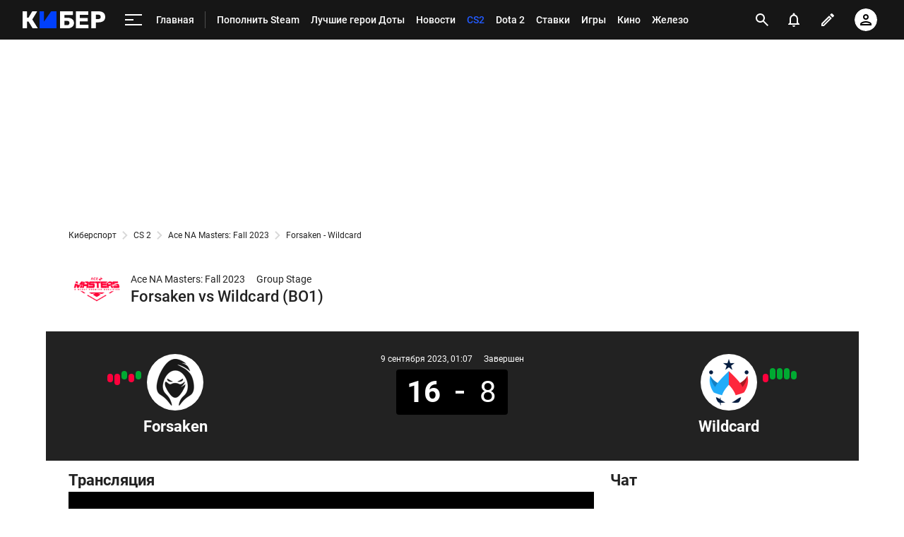

--- FILE ---
content_type: text/html; charset=utf-8
request_url: https://www.google.com/recaptcha/api2/anchor?ar=1&k=6LfctWkUAAAAAA0IBo4Q7wlWetU0jcVC7v5BXbFT&co=aHR0cHM6Ly9tLmN5YmVyLnNwb3J0cy5ydTo0NDM.&hl=en&v=PoyoqOPhxBO7pBk68S4YbpHZ&size=invisible&badge=inline&anchor-ms=20000&execute-ms=30000&cb=szebinqk704p
body_size: 49422
content:
<!DOCTYPE HTML><html dir="ltr" lang="en"><head><meta http-equiv="Content-Type" content="text/html; charset=UTF-8">
<meta http-equiv="X-UA-Compatible" content="IE=edge">
<title>reCAPTCHA</title>
<style type="text/css">
/* cyrillic-ext */
@font-face {
  font-family: 'Roboto';
  font-style: normal;
  font-weight: 400;
  font-stretch: 100%;
  src: url(//fonts.gstatic.com/s/roboto/v48/KFO7CnqEu92Fr1ME7kSn66aGLdTylUAMa3GUBHMdazTgWw.woff2) format('woff2');
  unicode-range: U+0460-052F, U+1C80-1C8A, U+20B4, U+2DE0-2DFF, U+A640-A69F, U+FE2E-FE2F;
}
/* cyrillic */
@font-face {
  font-family: 'Roboto';
  font-style: normal;
  font-weight: 400;
  font-stretch: 100%;
  src: url(//fonts.gstatic.com/s/roboto/v48/KFO7CnqEu92Fr1ME7kSn66aGLdTylUAMa3iUBHMdazTgWw.woff2) format('woff2');
  unicode-range: U+0301, U+0400-045F, U+0490-0491, U+04B0-04B1, U+2116;
}
/* greek-ext */
@font-face {
  font-family: 'Roboto';
  font-style: normal;
  font-weight: 400;
  font-stretch: 100%;
  src: url(//fonts.gstatic.com/s/roboto/v48/KFO7CnqEu92Fr1ME7kSn66aGLdTylUAMa3CUBHMdazTgWw.woff2) format('woff2');
  unicode-range: U+1F00-1FFF;
}
/* greek */
@font-face {
  font-family: 'Roboto';
  font-style: normal;
  font-weight: 400;
  font-stretch: 100%;
  src: url(//fonts.gstatic.com/s/roboto/v48/KFO7CnqEu92Fr1ME7kSn66aGLdTylUAMa3-UBHMdazTgWw.woff2) format('woff2');
  unicode-range: U+0370-0377, U+037A-037F, U+0384-038A, U+038C, U+038E-03A1, U+03A3-03FF;
}
/* math */
@font-face {
  font-family: 'Roboto';
  font-style: normal;
  font-weight: 400;
  font-stretch: 100%;
  src: url(//fonts.gstatic.com/s/roboto/v48/KFO7CnqEu92Fr1ME7kSn66aGLdTylUAMawCUBHMdazTgWw.woff2) format('woff2');
  unicode-range: U+0302-0303, U+0305, U+0307-0308, U+0310, U+0312, U+0315, U+031A, U+0326-0327, U+032C, U+032F-0330, U+0332-0333, U+0338, U+033A, U+0346, U+034D, U+0391-03A1, U+03A3-03A9, U+03B1-03C9, U+03D1, U+03D5-03D6, U+03F0-03F1, U+03F4-03F5, U+2016-2017, U+2034-2038, U+203C, U+2040, U+2043, U+2047, U+2050, U+2057, U+205F, U+2070-2071, U+2074-208E, U+2090-209C, U+20D0-20DC, U+20E1, U+20E5-20EF, U+2100-2112, U+2114-2115, U+2117-2121, U+2123-214F, U+2190, U+2192, U+2194-21AE, U+21B0-21E5, U+21F1-21F2, U+21F4-2211, U+2213-2214, U+2216-22FF, U+2308-230B, U+2310, U+2319, U+231C-2321, U+2336-237A, U+237C, U+2395, U+239B-23B7, U+23D0, U+23DC-23E1, U+2474-2475, U+25AF, U+25B3, U+25B7, U+25BD, U+25C1, U+25CA, U+25CC, U+25FB, U+266D-266F, U+27C0-27FF, U+2900-2AFF, U+2B0E-2B11, U+2B30-2B4C, U+2BFE, U+3030, U+FF5B, U+FF5D, U+1D400-1D7FF, U+1EE00-1EEFF;
}
/* symbols */
@font-face {
  font-family: 'Roboto';
  font-style: normal;
  font-weight: 400;
  font-stretch: 100%;
  src: url(//fonts.gstatic.com/s/roboto/v48/KFO7CnqEu92Fr1ME7kSn66aGLdTylUAMaxKUBHMdazTgWw.woff2) format('woff2');
  unicode-range: U+0001-000C, U+000E-001F, U+007F-009F, U+20DD-20E0, U+20E2-20E4, U+2150-218F, U+2190, U+2192, U+2194-2199, U+21AF, U+21E6-21F0, U+21F3, U+2218-2219, U+2299, U+22C4-22C6, U+2300-243F, U+2440-244A, U+2460-24FF, U+25A0-27BF, U+2800-28FF, U+2921-2922, U+2981, U+29BF, U+29EB, U+2B00-2BFF, U+4DC0-4DFF, U+FFF9-FFFB, U+10140-1018E, U+10190-1019C, U+101A0, U+101D0-101FD, U+102E0-102FB, U+10E60-10E7E, U+1D2C0-1D2D3, U+1D2E0-1D37F, U+1F000-1F0FF, U+1F100-1F1AD, U+1F1E6-1F1FF, U+1F30D-1F30F, U+1F315, U+1F31C, U+1F31E, U+1F320-1F32C, U+1F336, U+1F378, U+1F37D, U+1F382, U+1F393-1F39F, U+1F3A7-1F3A8, U+1F3AC-1F3AF, U+1F3C2, U+1F3C4-1F3C6, U+1F3CA-1F3CE, U+1F3D4-1F3E0, U+1F3ED, U+1F3F1-1F3F3, U+1F3F5-1F3F7, U+1F408, U+1F415, U+1F41F, U+1F426, U+1F43F, U+1F441-1F442, U+1F444, U+1F446-1F449, U+1F44C-1F44E, U+1F453, U+1F46A, U+1F47D, U+1F4A3, U+1F4B0, U+1F4B3, U+1F4B9, U+1F4BB, U+1F4BF, U+1F4C8-1F4CB, U+1F4D6, U+1F4DA, U+1F4DF, U+1F4E3-1F4E6, U+1F4EA-1F4ED, U+1F4F7, U+1F4F9-1F4FB, U+1F4FD-1F4FE, U+1F503, U+1F507-1F50B, U+1F50D, U+1F512-1F513, U+1F53E-1F54A, U+1F54F-1F5FA, U+1F610, U+1F650-1F67F, U+1F687, U+1F68D, U+1F691, U+1F694, U+1F698, U+1F6AD, U+1F6B2, U+1F6B9-1F6BA, U+1F6BC, U+1F6C6-1F6CF, U+1F6D3-1F6D7, U+1F6E0-1F6EA, U+1F6F0-1F6F3, U+1F6F7-1F6FC, U+1F700-1F7FF, U+1F800-1F80B, U+1F810-1F847, U+1F850-1F859, U+1F860-1F887, U+1F890-1F8AD, U+1F8B0-1F8BB, U+1F8C0-1F8C1, U+1F900-1F90B, U+1F93B, U+1F946, U+1F984, U+1F996, U+1F9E9, U+1FA00-1FA6F, U+1FA70-1FA7C, U+1FA80-1FA89, U+1FA8F-1FAC6, U+1FACE-1FADC, U+1FADF-1FAE9, U+1FAF0-1FAF8, U+1FB00-1FBFF;
}
/* vietnamese */
@font-face {
  font-family: 'Roboto';
  font-style: normal;
  font-weight: 400;
  font-stretch: 100%;
  src: url(//fonts.gstatic.com/s/roboto/v48/KFO7CnqEu92Fr1ME7kSn66aGLdTylUAMa3OUBHMdazTgWw.woff2) format('woff2');
  unicode-range: U+0102-0103, U+0110-0111, U+0128-0129, U+0168-0169, U+01A0-01A1, U+01AF-01B0, U+0300-0301, U+0303-0304, U+0308-0309, U+0323, U+0329, U+1EA0-1EF9, U+20AB;
}
/* latin-ext */
@font-face {
  font-family: 'Roboto';
  font-style: normal;
  font-weight: 400;
  font-stretch: 100%;
  src: url(//fonts.gstatic.com/s/roboto/v48/KFO7CnqEu92Fr1ME7kSn66aGLdTylUAMa3KUBHMdazTgWw.woff2) format('woff2');
  unicode-range: U+0100-02BA, U+02BD-02C5, U+02C7-02CC, U+02CE-02D7, U+02DD-02FF, U+0304, U+0308, U+0329, U+1D00-1DBF, U+1E00-1E9F, U+1EF2-1EFF, U+2020, U+20A0-20AB, U+20AD-20C0, U+2113, U+2C60-2C7F, U+A720-A7FF;
}
/* latin */
@font-face {
  font-family: 'Roboto';
  font-style: normal;
  font-weight: 400;
  font-stretch: 100%;
  src: url(//fonts.gstatic.com/s/roboto/v48/KFO7CnqEu92Fr1ME7kSn66aGLdTylUAMa3yUBHMdazQ.woff2) format('woff2');
  unicode-range: U+0000-00FF, U+0131, U+0152-0153, U+02BB-02BC, U+02C6, U+02DA, U+02DC, U+0304, U+0308, U+0329, U+2000-206F, U+20AC, U+2122, U+2191, U+2193, U+2212, U+2215, U+FEFF, U+FFFD;
}
/* cyrillic-ext */
@font-face {
  font-family: 'Roboto';
  font-style: normal;
  font-weight: 500;
  font-stretch: 100%;
  src: url(//fonts.gstatic.com/s/roboto/v48/KFO7CnqEu92Fr1ME7kSn66aGLdTylUAMa3GUBHMdazTgWw.woff2) format('woff2');
  unicode-range: U+0460-052F, U+1C80-1C8A, U+20B4, U+2DE0-2DFF, U+A640-A69F, U+FE2E-FE2F;
}
/* cyrillic */
@font-face {
  font-family: 'Roboto';
  font-style: normal;
  font-weight: 500;
  font-stretch: 100%;
  src: url(//fonts.gstatic.com/s/roboto/v48/KFO7CnqEu92Fr1ME7kSn66aGLdTylUAMa3iUBHMdazTgWw.woff2) format('woff2');
  unicode-range: U+0301, U+0400-045F, U+0490-0491, U+04B0-04B1, U+2116;
}
/* greek-ext */
@font-face {
  font-family: 'Roboto';
  font-style: normal;
  font-weight: 500;
  font-stretch: 100%;
  src: url(//fonts.gstatic.com/s/roboto/v48/KFO7CnqEu92Fr1ME7kSn66aGLdTylUAMa3CUBHMdazTgWw.woff2) format('woff2');
  unicode-range: U+1F00-1FFF;
}
/* greek */
@font-face {
  font-family: 'Roboto';
  font-style: normal;
  font-weight: 500;
  font-stretch: 100%;
  src: url(//fonts.gstatic.com/s/roboto/v48/KFO7CnqEu92Fr1ME7kSn66aGLdTylUAMa3-UBHMdazTgWw.woff2) format('woff2');
  unicode-range: U+0370-0377, U+037A-037F, U+0384-038A, U+038C, U+038E-03A1, U+03A3-03FF;
}
/* math */
@font-face {
  font-family: 'Roboto';
  font-style: normal;
  font-weight: 500;
  font-stretch: 100%;
  src: url(//fonts.gstatic.com/s/roboto/v48/KFO7CnqEu92Fr1ME7kSn66aGLdTylUAMawCUBHMdazTgWw.woff2) format('woff2');
  unicode-range: U+0302-0303, U+0305, U+0307-0308, U+0310, U+0312, U+0315, U+031A, U+0326-0327, U+032C, U+032F-0330, U+0332-0333, U+0338, U+033A, U+0346, U+034D, U+0391-03A1, U+03A3-03A9, U+03B1-03C9, U+03D1, U+03D5-03D6, U+03F0-03F1, U+03F4-03F5, U+2016-2017, U+2034-2038, U+203C, U+2040, U+2043, U+2047, U+2050, U+2057, U+205F, U+2070-2071, U+2074-208E, U+2090-209C, U+20D0-20DC, U+20E1, U+20E5-20EF, U+2100-2112, U+2114-2115, U+2117-2121, U+2123-214F, U+2190, U+2192, U+2194-21AE, U+21B0-21E5, U+21F1-21F2, U+21F4-2211, U+2213-2214, U+2216-22FF, U+2308-230B, U+2310, U+2319, U+231C-2321, U+2336-237A, U+237C, U+2395, U+239B-23B7, U+23D0, U+23DC-23E1, U+2474-2475, U+25AF, U+25B3, U+25B7, U+25BD, U+25C1, U+25CA, U+25CC, U+25FB, U+266D-266F, U+27C0-27FF, U+2900-2AFF, U+2B0E-2B11, U+2B30-2B4C, U+2BFE, U+3030, U+FF5B, U+FF5D, U+1D400-1D7FF, U+1EE00-1EEFF;
}
/* symbols */
@font-face {
  font-family: 'Roboto';
  font-style: normal;
  font-weight: 500;
  font-stretch: 100%;
  src: url(//fonts.gstatic.com/s/roboto/v48/KFO7CnqEu92Fr1ME7kSn66aGLdTylUAMaxKUBHMdazTgWw.woff2) format('woff2');
  unicode-range: U+0001-000C, U+000E-001F, U+007F-009F, U+20DD-20E0, U+20E2-20E4, U+2150-218F, U+2190, U+2192, U+2194-2199, U+21AF, U+21E6-21F0, U+21F3, U+2218-2219, U+2299, U+22C4-22C6, U+2300-243F, U+2440-244A, U+2460-24FF, U+25A0-27BF, U+2800-28FF, U+2921-2922, U+2981, U+29BF, U+29EB, U+2B00-2BFF, U+4DC0-4DFF, U+FFF9-FFFB, U+10140-1018E, U+10190-1019C, U+101A0, U+101D0-101FD, U+102E0-102FB, U+10E60-10E7E, U+1D2C0-1D2D3, U+1D2E0-1D37F, U+1F000-1F0FF, U+1F100-1F1AD, U+1F1E6-1F1FF, U+1F30D-1F30F, U+1F315, U+1F31C, U+1F31E, U+1F320-1F32C, U+1F336, U+1F378, U+1F37D, U+1F382, U+1F393-1F39F, U+1F3A7-1F3A8, U+1F3AC-1F3AF, U+1F3C2, U+1F3C4-1F3C6, U+1F3CA-1F3CE, U+1F3D4-1F3E0, U+1F3ED, U+1F3F1-1F3F3, U+1F3F5-1F3F7, U+1F408, U+1F415, U+1F41F, U+1F426, U+1F43F, U+1F441-1F442, U+1F444, U+1F446-1F449, U+1F44C-1F44E, U+1F453, U+1F46A, U+1F47D, U+1F4A3, U+1F4B0, U+1F4B3, U+1F4B9, U+1F4BB, U+1F4BF, U+1F4C8-1F4CB, U+1F4D6, U+1F4DA, U+1F4DF, U+1F4E3-1F4E6, U+1F4EA-1F4ED, U+1F4F7, U+1F4F9-1F4FB, U+1F4FD-1F4FE, U+1F503, U+1F507-1F50B, U+1F50D, U+1F512-1F513, U+1F53E-1F54A, U+1F54F-1F5FA, U+1F610, U+1F650-1F67F, U+1F687, U+1F68D, U+1F691, U+1F694, U+1F698, U+1F6AD, U+1F6B2, U+1F6B9-1F6BA, U+1F6BC, U+1F6C6-1F6CF, U+1F6D3-1F6D7, U+1F6E0-1F6EA, U+1F6F0-1F6F3, U+1F6F7-1F6FC, U+1F700-1F7FF, U+1F800-1F80B, U+1F810-1F847, U+1F850-1F859, U+1F860-1F887, U+1F890-1F8AD, U+1F8B0-1F8BB, U+1F8C0-1F8C1, U+1F900-1F90B, U+1F93B, U+1F946, U+1F984, U+1F996, U+1F9E9, U+1FA00-1FA6F, U+1FA70-1FA7C, U+1FA80-1FA89, U+1FA8F-1FAC6, U+1FACE-1FADC, U+1FADF-1FAE9, U+1FAF0-1FAF8, U+1FB00-1FBFF;
}
/* vietnamese */
@font-face {
  font-family: 'Roboto';
  font-style: normal;
  font-weight: 500;
  font-stretch: 100%;
  src: url(//fonts.gstatic.com/s/roboto/v48/KFO7CnqEu92Fr1ME7kSn66aGLdTylUAMa3OUBHMdazTgWw.woff2) format('woff2');
  unicode-range: U+0102-0103, U+0110-0111, U+0128-0129, U+0168-0169, U+01A0-01A1, U+01AF-01B0, U+0300-0301, U+0303-0304, U+0308-0309, U+0323, U+0329, U+1EA0-1EF9, U+20AB;
}
/* latin-ext */
@font-face {
  font-family: 'Roboto';
  font-style: normal;
  font-weight: 500;
  font-stretch: 100%;
  src: url(//fonts.gstatic.com/s/roboto/v48/KFO7CnqEu92Fr1ME7kSn66aGLdTylUAMa3KUBHMdazTgWw.woff2) format('woff2');
  unicode-range: U+0100-02BA, U+02BD-02C5, U+02C7-02CC, U+02CE-02D7, U+02DD-02FF, U+0304, U+0308, U+0329, U+1D00-1DBF, U+1E00-1E9F, U+1EF2-1EFF, U+2020, U+20A0-20AB, U+20AD-20C0, U+2113, U+2C60-2C7F, U+A720-A7FF;
}
/* latin */
@font-face {
  font-family: 'Roboto';
  font-style: normal;
  font-weight: 500;
  font-stretch: 100%;
  src: url(//fonts.gstatic.com/s/roboto/v48/KFO7CnqEu92Fr1ME7kSn66aGLdTylUAMa3yUBHMdazQ.woff2) format('woff2');
  unicode-range: U+0000-00FF, U+0131, U+0152-0153, U+02BB-02BC, U+02C6, U+02DA, U+02DC, U+0304, U+0308, U+0329, U+2000-206F, U+20AC, U+2122, U+2191, U+2193, U+2212, U+2215, U+FEFF, U+FFFD;
}
/* cyrillic-ext */
@font-face {
  font-family: 'Roboto';
  font-style: normal;
  font-weight: 900;
  font-stretch: 100%;
  src: url(//fonts.gstatic.com/s/roboto/v48/KFO7CnqEu92Fr1ME7kSn66aGLdTylUAMa3GUBHMdazTgWw.woff2) format('woff2');
  unicode-range: U+0460-052F, U+1C80-1C8A, U+20B4, U+2DE0-2DFF, U+A640-A69F, U+FE2E-FE2F;
}
/* cyrillic */
@font-face {
  font-family: 'Roboto';
  font-style: normal;
  font-weight: 900;
  font-stretch: 100%;
  src: url(//fonts.gstatic.com/s/roboto/v48/KFO7CnqEu92Fr1ME7kSn66aGLdTylUAMa3iUBHMdazTgWw.woff2) format('woff2');
  unicode-range: U+0301, U+0400-045F, U+0490-0491, U+04B0-04B1, U+2116;
}
/* greek-ext */
@font-face {
  font-family: 'Roboto';
  font-style: normal;
  font-weight: 900;
  font-stretch: 100%;
  src: url(//fonts.gstatic.com/s/roboto/v48/KFO7CnqEu92Fr1ME7kSn66aGLdTylUAMa3CUBHMdazTgWw.woff2) format('woff2');
  unicode-range: U+1F00-1FFF;
}
/* greek */
@font-face {
  font-family: 'Roboto';
  font-style: normal;
  font-weight: 900;
  font-stretch: 100%;
  src: url(//fonts.gstatic.com/s/roboto/v48/KFO7CnqEu92Fr1ME7kSn66aGLdTylUAMa3-UBHMdazTgWw.woff2) format('woff2');
  unicode-range: U+0370-0377, U+037A-037F, U+0384-038A, U+038C, U+038E-03A1, U+03A3-03FF;
}
/* math */
@font-face {
  font-family: 'Roboto';
  font-style: normal;
  font-weight: 900;
  font-stretch: 100%;
  src: url(//fonts.gstatic.com/s/roboto/v48/KFO7CnqEu92Fr1ME7kSn66aGLdTylUAMawCUBHMdazTgWw.woff2) format('woff2');
  unicode-range: U+0302-0303, U+0305, U+0307-0308, U+0310, U+0312, U+0315, U+031A, U+0326-0327, U+032C, U+032F-0330, U+0332-0333, U+0338, U+033A, U+0346, U+034D, U+0391-03A1, U+03A3-03A9, U+03B1-03C9, U+03D1, U+03D5-03D6, U+03F0-03F1, U+03F4-03F5, U+2016-2017, U+2034-2038, U+203C, U+2040, U+2043, U+2047, U+2050, U+2057, U+205F, U+2070-2071, U+2074-208E, U+2090-209C, U+20D0-20DC, U+20E1, U+20E5-20EF, U+2100-2112, U+2114-2115, U+2117-2121, U+2123-214F, U+2190, U+2192, U+2194-21AE, U+21B0-21E5, U+21F1-21F2, U+21F4-2211, U+2213-2214, U+2216-22FF, U+2308-230B, U+2310, U+2319, U+231C-2321, U+2336-237A, U+237C, U+2395, U+239B-23B7, U+23D0, U+23DC-23E1, U+2474-2475, U+25AF, U+25B3, U+25B7, U+25BD, U+25C1, U+25CA, U+25CC, U+25FB, U+266D-266F, U+27C0-27FF, U+2900-2AFF, U+2B0E-2B11, U+2B30-2B4C, U+2BFE, U+3030, U+FF5B, U+FF5D, U+1D400-1D7FF, U+1EE00-1EEFF;
}
/* symbols */
@font-face {
  font-family: 'Roboto';
  font-style: normal;
  font-weight: 900;
  font-stretch: 100%;
  src: url(//fonts.gstatic.com/s/roboto/v48/KFO7CnqEu92Fr1ME7kSn66aGLdTylUAMaxKUBHMdazTgWw.woff2) format('woff2');
  unicode-range: U+0001-000C, U+000E-001F, U+007F-009F, U+20DD-20E0, U+20E2-20E4, U+2150-218F, U+2190, U+2192, U+2194-2199, U+21AF, U+21E6-21F0, U+21F3, U+2218-2219, U+2299, U+22C4-22C6, U+2300-243F, U+2440-244A, U+2460-24FF, U+25A0-27BF, U+2800-28FF, U+2921-2922, U+2981, U+29BF, U+29EB, U+2B00-2BFF, U+4DC0-4DFF, U+FFF9-FFFB, U+10140-1018E, U+10190-1019C, U+101A0, U+101D0-101FD, U+102E0-102FB, U+10E60-10E7E, U+1D2C0-1D2D3, U+1D2E0-1D37F, U+1F000-1F0FF, U+1F100-1F1AD, U+1F1E6-1F1FF, U+1F30D-1F30F, U+1F315, U+1F31C, U+1F31E, U+1F320-1F32C, U+1F336, U+1F378, U+1F37D, U+1F382, U+1F393-1F39F, U+1F3A7-1F3A8, U+1F3AC-1F3AF, U+1F3C2, U+1F3C4-1F3C6, U+1F3CA-1F3CE, U+1F3D4-1F3E0, U+1F3ED, U+1F3F1-1F3F3, U+1F3F5-1F3F7, U+1F408, U+1F415, U+1F41F, U+1F426, U+1F43F, U+1F441-1F442, U+1F444, U+1F446-1F449, U+1F44C-1F44E, U+1F453, U+1F46A, U+1F47D, U+1F4A3, U+1F4B0, U+1F4B3, U+1F4B9, U+1F4BB, U+1F4BF, U+1F4C8-1F4CB, U+1F4D6, U+1F4DA, U+1F4DF, U+1F4E3-1F4E6, U+1F4EA-1F4ED, U+1F4F7, U+1F4F9-1F4FB, U+1F4FD-1F4FE, U+1F503, U+1F507-1F50B, U+1F50D, U+1F512-1F513, U+1F53E-1F54A, U+1F54F-1F5FA, U+1F610, U+1F650-1F67F, U+1F687, U+1F68D, U+1F691, U+1F694, U+1F698, U+1F6AD, U+1F6B2, U+1F6B9-1F6BA, U+1F6BC, U+1F6C6-1F6CF, U+1F6D3-1F6D7, U+1F6E0-1F6EA, U+1F6F0-1F6F3, U+1F6F7-1F6FC, U+1F700-1F7FF, U+1F800-1F80B, U+1F810-1F847, U+1F850-1F859, U+1F860-1F887, U+1F890-1F8AD, U+1F8B0-1F8BB, U+1F8C0-1F8C1, U+1F900-1F90B, U+1F93B, U+1F946, U+1F984, U+1F996, U+1F9E9, U+1FA00-1FA6F, U+1FA70-1FA7C, U+1FA80-1FA89, U+1FA8F-1FAC6, U+1FACE-1FADC, U+1FADF-1FAE9, U+1FAF0-1FAF8, U+1FB00-1FBFF;
}
/* vietnamese */
@font-face {
  font-family: 'Roboto';
  font-style: normal;
  font-weight: 900;
  font-stretch: 100%;
  src: url(//fonts.gstatic.com/s/roboto/v48/KFO7CnqEu92Fr1ME7kSn66aGLdTylUAMa3OUBHMdazTgWw.woff2) format('woff2');
  unicode-range: U+0102-0103, U+0110-0111, U+0128-0129, U+0168-0169, U+01A0-01A1, U+01AF-01B0, U+0300-0301, U+0303-0304, U+0308-0309, U+0323, U+0329, U+1EA0-1EF9, U+20AB;
}
/* latin-ext */
@font-face {
  font-family: 'Roboto';
  font-style: normal;
  font-weight: 900;
  font-stretch: 100%;
  src: url(//fonts.gstatic.com/s/roboto/v48/KFO7CnqEu92Fr1ME7kSn66aGLdTylUAMa3KUBHMdazTgWw.woff2) format('woff2');
  unicode-range: U+0100-02BA, U+02BD-02C5, U+02C7-02CC, U+02CE-02D7, U+02DD-02FF, U+0304, U+0308, U+0329, U+1D00-1DBF, U+1E00-1E9F, U+1EF2-1EFF, U+2020, U+20A0-20AB, U+20AD-20C0, U+2113, U+2C60-2C7F, U+A720-A7FF;
}
/* latin */
@font-face {
  font-family: 'Roboto';
  font-style: normal;
  font-weight: 900;
  font-stretch: 100%;
  src: url(//fonts.gstatic.com/s/roboto/v48/KFO7CnqEu92Fr1ME7kSn66aGLdTylUAMa3yUBHMdazQ.woff2) format('woff2');
  unicode-range: U+0000-00FF, U+0131, U+0152-0153, U+02BB-02BC, U+02C6, U+02DA, U+02DC, U+0304, U+0308, U+0329, U+2000-206F, U+20AC, U+2122, U+2191, U+2193, U+2212, U+2215, U+FEFF, U+FFFD;
}

</style>
<link rel="stylesheet" type="text/css" href="https://www.gstatic.com/recaptcha/releases/PoyoqOPhxBO7pBk68S4YbpHZ/styles__ltr.css">
<script nonce="ifRQliuRXF0uPJ6kx0zyIg" type="text/javascript">window['__recaptcha_api'] = 'https://www.google.com/recaptcha/api2/';</script>
<script type="text/javascript" src="https://www.gstatic.com/recaptcha/releases/PoyoqOPhxBO7pBk68S4YbpHZ/recaptcha__en.js" nonce="ifRQliuRXF0uPJ6kx0zyIg">
      
    </script></head>
<body><div id="rc-anchor-alert" class="rc-anchor-alert"></div>
<input type="hidden" id="recaptcha-token" value="[base64]">
<script type="text/javascript" nonce="ifRQliuRXF0uPJ6kx0zyIg">
      recaptcha.anchor.Main.init("[\x22ainput\x22,[\x22bgdata\x22,\x22\x22,\[base64]/[base64]/[base64]/[base64]/[base64]/UltsKytdPUU6KEU8MjA0OD9SW2wrK109RT4+NnwxOTI6KChFJjY0NTEyKT09NTUyOTYmJk0rMTxjLmxlbmd0aCYmKGMuY2hhckNvZGVBdChNKzEpJjY0NTEyKT09NTYzMjA/[base64]/[base64]/[base64]/[base64]/[base64]/[base64]/[base64]\x22,\[base64]\\u003d\\u003d\x22,\[base64]/wqbCtkMBcMOtEB5Kw59+woHCu17CtXrDv1zCssOGwoUUw7l0wpXCkMOrYcO8ZDTCg8KMwrYPw4piw6dbw511w5QkwqFEw4QtJ0xHw6kWP3UaUjHCsWoEw7HDicK3w5/CjMKARMOrCMOuw6Nowrx9e2LCsyYbOl4fwobDsCEDw6zDtcKZw7w+fAtFwp7Cj8KtUn/CiMKkGcK3JjTDsmcuNS7DjcOIUV9wRcKzLGPDocKrNMKDdx3DrGYYw73DmcOrL8ONwo7DhDbCmMK0RnLCjldXw4luwpdIwrlYbcOCD0wXXgclw4YMFzTDq8KQYsOawqXDksK/wolIFQ/DlVjDr2JoYgXDlsOQKMKiwpQiTsK+FsKnW8KWwqAdSSk3TAPCg8KQw48qwrXCrsKQwpwhwqdHw5pLF8Kbw5MwU8K9w5A1Im/DrRdwPijCu3nCtBosw7zCrQ7DhsKZw77CgjUgXcK0WFctbsO2Y8OkwpfDgsOuw6Yww67ChMORSEPDpmdbwozDhnBnccKewrdGwqrCjAvCnVR/[base64]/DjlDDgcOCw5rDscOFwrFoI8OHLhhdeF8EDBnCnnDCrTHCmX3DlWAKM8KSAMKRwo/[base64]/DsmPDv8OUbG3DoMOgwovCngHDrC9SUxkmKmHCrFfCu8KXZjtnwrvDnMKyLAkJLMOsKn0qwohBw7l/IcO7wobCkRlyw5cZNGvDmQvDp8Orw7wzFcOqZcOhw5A+SADDgsK/[base64]/Dk8KwwrhaLSvCkk40wrAAGcKFwpzCvH4gA0DCuMOlYMOiBFc2wp/CjkHDvnBBwrhgw4jCmMOaUSR2O3MJbMOYRsKLSMKdw4/[base64]/w53CpUNpAMO4Uh7DoMK0a8Ora8Kaw58WwrdgwofCusKbwrzCpcK/wqgAwqjCu8OZwr/DjWnDkmREKQx3RDBzw6FcCsOFwq9QwrfDoUIjNVTCtlYnw5sXwrt2w4LDoxrCv2EWwr3CuU0swqDDtgDDqUdswoV4w74sw4AdQnLCkcKWVsONwrDCjMOtwpl7wqVoaDo/fx1GYXvCkDQlecOiw5bCmyEwMzzDmhR4WMKXw6TDqsKrS8Ohw4REw5oJwrfCsAZCw6RaAxJAbgt9GcOkIMOewoR9wqHDhsKRwqh9HsKIwphtMcOvwowhKQgSwpZLw5vCm8OXB8OswonCtsOXw47Cm8OJeWkXOwvCpwBQGcO4wrfDjj/DqSXDiRrCu8Orw7srJn/DhV/DqcK3SMOew510w4MCw7TChsOrwqpxUhHCjBYAXnIGwoXDucKBEsOJwrjChgx3wpclMznDpsO4fcOCE8O2f8Krw53ChG5Jw4bDv8KuwpZjwo7CvAPDisOua8Oew4hTwrbCmQDCilxzYTXCksKvw7JRSgXClkbDjsKrVBnDryg4bz7DvgzDsMOjw7xgbh1LMsO3w6/DuUFZwq3CssORw582wp0nw6skwrYcNMKnwpPCusOVw7U1NiduAMKCcTvCvcK4V8Ouw7ISw5VQw7pydAkswrDDtsKXw5rDgXpzw6p0wpgmw6wIwoPDr1vCok7Dm8KwYDPCrsOfeHzCk8Kpa2rDqsKRNH9vSGlkwrbCoyodwpA/w5hpw5tew4Nmcw/CpEsPD8Ohw6HCssODTsKcSRzDnn0uw6cMwr/ChsOVVWVzw5PDrMKyEijDtcOVw6bCtEzClsKUwoMmN8KQw4dpcCHDuMK5wrHDjxfCuQfDv8OrOF/CrcOdR3jDhMKxw6UUwoDCnAljwrrDs3zDvjfDhcO2w5nDlmAEw47Do8KCwoPDhnHCmsKFw6zDgMOLVcK/OAE/QcOEWm59PlALwp55w57DmBXCgWDDusKEFiLDgSXCi8OYIsO/wpLCpMOZw4EVwq3DhHDCt34XaWkTw53DswXDhMOPw7zCnMKjRsO4w5gqGg0RwpAkMRhSNCcKF8OwGgPDs8K6Zggxwok2w4jDpMKbVMOhdDjCv2hEw6kVcUPCnn01YMO4wpHDr0LCkmFbVMKrcxRowprDjWZfw4o6VcOswp/CjsOrAsO/w7HChUzDlUVyw4Qywr7DpMO2wr1kO8Kew7jCl8KVw6oYGcKzEMObFFzCpBnClcObw5ttE8KJO8KNw7R0IMK4w4zDlwUEw5LDhjrDhgUYSgRbwo0JUsK8w7nDgGLDlMKowoPDswkeNsOOesK8GlrDjTjCojwVAQPDtVF+dMO9IRPDjMOuwrh+PQ/[base64]/MsOGY14CPMOQSwPCgsOjJ8K5ZMKwd0fChyTCjMKHYVEcRgt0wqo7bytZw6XCnhDCoiDDhxXCrCRCDcOeP2sgw5xewqTDj8KTwpnDrsKfSiZVw5bDsgpVw5YvZDAFTSTDmUPCp2bCmcKJwop8w67DicOuw4pAG0o/[base64]/wr56AVTDq0oYbcKwKFvCh8KjLMKbX1fDsHDDtcOIVyIHw6h3wrfCkg/CqCrCknbCvcO7wpfCpMKwPcOZw69mLMOvw5A/w69sUcOBKDDCiSYZwoLCpMK8w57DtiHCoVDCjwlvG8OETMKqASHDpcOjw6k2w6kYdW3DjALCvcO1wpTClMKyw7vCv8OCwpHDmGzDhBcoEAPCpgFCw4/[base64]/DgMKTw49lw4FNw5LChAh8fMKZwqLCvcKlw5LCjArCssKJGXskw4UVMsKawqt/F1TCt2fCvVg7wpfDlArDmH7CqcKuTMKLwr9yworCr1TCo2/Dh8KgIAjDjMOqXMK+w6PCnHBFClrCjMO6R1bCg0xCw6jDo8KvVGzDn8KDwqAnwqZDHsKIN8KlW0/[base64]/[base64]/DssKwM2FgwrzCjWw/[base64]/CgGjCisKrZnfDv8OCw6EGEljDv8KXPMObXMKpw63CnMO6PhLColDCocK8w5k4w4lYw5thXBsmITp9wpnCkAbCqid7ChpWw48LXQgmE8OBN2dLw4pzCnEKw6xyRcK1c8OeZh7Dhn3Dp8Ksw6LDqxnCuMOtPh8rHWLDjsKAw7PDrMK/fsOJIcOUw6XCqUPCuMKdAlPClcKUAMOpwoHDn8OQQQTDgCXDu1zDm8O+WcOpVsOvBsOiw5I6SMOywq3Ci8KsUAfDg3M6wpPCugw4woh9wo7Cv8Kwwrd2N8OWwo/ChmnDkm/CgcK8fW5VQsOcw6TDm8KYCWtrw5DCq8Kzwpp6F8OQw7DDsXxVw67DlSc2wrbDsRpnwrITO8KTwqpgw6lxVMOtT2fCoSdtIMKDwqLCpcOfw67CssOJw658ah/CpMOIwrvCs2pQZsO2w6t9Q8Orw7NnacOpw7zDtARgw4NEw47CtTJaX8OXwrLDqsO+I8K8wrTDr8KJQcOewrvCnxNzWEoCTxvCiMOVw6dDGMOrFzlMw7/CrH3DsS3CpFc5OMOAw5wfdcKawrQYw6XDhsOsC0nDgcK9WU7DpTLClcOgVMOlw7LCigcPwpDCrcOjw4zDm8K2wr7CgkQ8AMOePVduw7bCl8K4wqfDtcOHwoXDtMKrwoQtw4d1csK8w6bCqjAFQC8Hw489aMKXwp/Cj8KDw7NwwrrCrsOjYcOWw5XDt8OQUHDDm8K8wqQgw7Ycw44eWF8UwrRHPiwgPsKiNnvDqh58AVgywovDmsOrb8K4QsO4w5Jbw45iw6HDpMKhw7fCmcOTGSTDqAnDqithJDfCnsOmw6g/dgkJw5jCvlUCwozCq8Kuc8KFwpJRw5BGwrhvw4hcwp/DmhTCnn3DgEzDuATCqUhxAcOSVMKGeGPDvRDDjwg+OsKiwqjCksKAwqIVccO/NMOOwqPDqMKVKUzDssOEwpw3w5dkw53CqsOnQ13CjsKqJ8Oqw4vDisKpw7RXw6EGBHbDrsK0UQvCox/CtBU+Tn9jdsOjw6XCsxFOOEzDuMKtDsORJ8OEGCQrfUUsBSLCjmrDkcKRw5PCg8KXwrplw6HDkTbCpgDCtADCo8OQw6fClcOwwr88wrk6Oh1zRVYVw7TCl1vDmw7CvSrDusKjZz8yZnk0wp4ZwoYJWsKaw4UjUFTCpcOiwpTDt8KlMsODZcKPwrLCnsK+wr/CkBPCucOdwo3DnMK0WDATw4rCqMOwwrjDlgFOw4zDsMKTw7PCpSUzw4MdA8KoU2DCvcK5w5oRXsOlOF7DpUFnOGAnfMKWw7hSKjXDpUPCsQk3Nnx0awvCm8O2worCpyzCuz9zNiR7woB/S3o2w7DChMKLw7kbw65Bw77CicKKw7Ahw60kwozDtSXCtTjDmMKmwqrDnTXClGjDuMO8wplpwqNvwpwdFMOiwpDCqg1RRsKgw6gnfcO7MMOIMcK/[base64]/Cl8Kpwod+w4bCjAgyw5QMwq94GsOfwonCjAHCpMKTA8KMHAR0KsOMIzPClMOjAxtOcsOCC8K5w5IYw4vCrw1EMsKIwqsSSivDrMK/w5jDscKWwpR0w6bCtHgWaMOqw5VuZxTDjMKoeMOXwqPDrMOrTsOjT8K7w7JMc0Fow4vDpAJVQsK4wrjDrSdeVsKhw61MwqUoOxkJwp98Ojk+woVJwqI9dj5AwpXDr8OYw4c8wp5HNlrDgMOlMi7DmsKpNsKAw4LDvDZSRMO/[base64]/L2NDwqzCl3BvL8OUw4FXbWfDg3dow4gywrM0HgrDgWI0wpjDi8KGw4B4H8KQwp4zfDvDhDVcOUZfwo7CrsKiDmMjwo7DvcKTwp3DtcOSG8OWw73Dn8O8w7dbw4LCp8OvwoMawpDCssOzw5/DhgADw43CohXDiMKoHF/[base64]/DnMKec8ODa04Rwrt5bsKpwoDCrjlAJMO7OcKzbFnCv8Ozwpxkw4fDmSfDncKEwq4pKhEEw4HDisOrwqBzw7NONsOxYTt1wqbDp8K/IwXDmjfCviZ7dsODw754FcO+UlIuw4jDniJJTMK5ecO3wqPDv8OiDcK3wqDDplXCvsOMGDRdQgQ7VHXDkj3DtMKmRMKsAcORbHbDrkQGbxY3NsORw7dyw5TDjggDKAhkM8O/wq5YEWMaEjUmw70Lwq0lLFJhIMKQw4trwo86bEFCLwtuKBHDrsOlblxQw6zClMKlc8OfOHHDqTzChz40cgTDpMKiXMK2fsOdw6fDuXbDixpSwojDsW/CncKkwrE3U8KCwqh/[base64]/w7vCt8KHdMO5w5nDqMKkwqFwYmpgKMKJMsKUwpM+esKVG8OVWMKrwpLCq3fDm0LDt8KRw6nCk8Kmwp4hZMOcwrfCjkA4PGrCnH0FwqYHwpcMw5vChFDDqMOKw6bDt1NWwpfCoMO3PzrDj8ONw5IGwr/[base64]/Cv8ObJ8Ocwq7DkMKKw6rDoiYDw4nCl8K8wq0Yw5zCjBDCvcOqwqzChMKTwpUYPgHCnnVjVsOnX8KtbcK6P8OuWcKrw59FKz3DuMKwL8O5XDFxV8KSw6c2w5XCkcKywrUcw5LDq8Opw5fDvU42YxJEbBByD3TDt8Ovw4HCv8OYMTNWLEPCiMKgCEF/w4NRb0xIwqcnfhdwDMKEw73ChgkvMsOGc8OVOcKaw4hAw4XDjz5Ww6bDssOTT8KJGcK7DMKlwrwOXm/CnWfDncKhYMKPZg3DvU53MS9mw4k1w5DCh8Okw5ZlAcKNwpRTw5LCsjBnwrHDvRLDlcObMyllwoklFGp5wq/Cvk/Du8KoH8K9aisRVsOZwpPCnSTCs8OZUsKlwq/Dpw/DqFN/JMOzCTPCkcKywqJNwo7DpmLClQxyw7wkUgDDj8OAGcOhw5XDrBN4ejJAHMKyV8KkDC7DrsOHN8KXwpdaY8KZw41ZO8Kxw50/BWrCvsOww4XClsK8wqdkeVhTwq3DjngMe0TCoQt9wp0twpbDgnQjwpULHyd5w5g7wovChsOkw53DmwtewrUlU8Kkw7w5FMKCwp7Cv8KgTcKxw7kjfFwMw4nDhsKxKBvChcKLwp10w4nDrwEOwpFBfsKQwq/CusK5F8KLGyvChARvSwzDlsKlFkfDokvDuMKBwpfDqMOtw5kncDnCg0nCm0M/wo9dVsKbJ8KuBUrCtcKcw58cwrhyKXvCqWbDvsKSHRY1GSQ8d3HCisKLw5M+w7bCncOOwrJxOno0amlLdsKgDMKfw5tVa8OXw4IswogWw77DoV/Cp0nClMK+Gj4cw6HDsjINw6bDgMKGw5EQw6lsGcKgwrghC8KYw6Epw6LDqcOQSsKyw7PDkMOUbsKcCcOhe8KxNg/CllDDnjZhw6/CvBV+LGDDp8OmB8Oww5F9wqNDb8O5w7rCqsKzexDDunRBw7TCrgfDpnNzwpoFw5vDiEkoXF8zwoXDl1xXwpfDmsKhw5c1wr4Vw4jDh8K3cnQJDA/CmlBoQMO/BMOwbBDCuMOvWRBWw5fDhMOdw5XCgWXDl8KtSVAewqVIwprCvmzDmsOkw4HCjsKjwr/DhsKbwrliL8KyLWRtwrMtTz5Bw7g8wrzCiMOUw7UpJ8KJaMKZLMKmHUXCpUHDjFkBw67CuMOxTgY8QEbDsDR6D3vCicKhf2TCrQLDsUvDpXI9w605ajLClMOwZcOTw5fDqcKJwp/[base64]/CsibDjAfDk1ggNMK2Yi/DjmVJRcO7DsOyGcO0w7nDo8KdMTEgw6TClcKWw5ACWSEJXXLCgDJMw5bCucKrTFTCs31/NxXDhlLDncKLYQNjam/[base64]/w4PCmjzDkMK8CXR1DVLDk0fCucKkcHbCusO+w7xuAgVFwpAcVMK2PsKEwqFzw6YCZMOqS8KEwrdSwp3DvVXCmMKOwpEyRMKXw4FBeErCo2hIM8OyT8OSNcOfRMOtM2vDtXjDrFTDhj/DnRLDhMKvw5RRwqdawqbCusKCw5/CplpIw68SLcK5woPDrMK3wqXCmThid8KccsKtw6IoDVzDnsKCwqJPEcOWcMOLKQ/DqMKpw7ZoOmVnZGrCoQ3Dp8OzODLCvnpnw4vCrBrDjBXDlMKrERHDg3jClsKZUFsBwrB7w6Idf8ODZVhOw7nCiHnChsKhMFrChlrClB10wpLCnmHCp8Ozw5jCoxVnZMKUUsK1w59aV8Kuw58BU8OVwq/CjAFXQggRImfDljxkwogeSBg6MAE2w7krwqzDjzF1JcOMQEjDiD/CsHfDssKRMMKRwrlEdTpZwrEJSHsDZMOES3MHwprDhz5Dwok1F8K0MDYmUcODw6PDlcOlwpLDmMKOd8OVwpMeesKaw5TDsMO3wr/Dt3wiejLDlUEFwr/CnXjDqS0Lw4IeKsKxwrvCgMKdw5DCk8KJI0TDrBovw7rDn8OpEMOBw5Q5wqnDpF/DjzDDoFbCjF1cV8OcV1jDtixuw7bCnn85wpBHw4YyAWDDlcOvXcKNc8KRZcOuYsKST8OPXihhfMKxTcOIYX1TwrLCrlXCklHCpG/CiR/Dl3I7w6EqA8KPfiAqw4LDkCRjV13Ds2dvwrPDlC/CkcK+w4LClRsUw6nCkigtwq/CmcO9wozDhMKgG0HCvsKSbiQewrQ3w6ttw7/[base64]/EsK/JCYhwpnCvcKfwrxRwooDcVjDjHgOwoPDisKwwoDDuMKjwq99OBfDpMKZM1Y6w47Ck8K+CmwNP8O5w4zCmzbDq8KYanYVw6rCj8KZIMK3S17CjsKAwrzDsMKAwrbDgFo5wqQlXiR7w71nahI6MXXDpsOrBUfDs0HCiUPCk8OdLEbDhsK7Fm/Dh0HCiXhwGsOhwpfDr1bDh1gcD2DDqz/DrMOYwo4mCG4qaMOTcMKvwoHDvMOnNxTCgDjDr8OiZ8OOw47Cj8K7ekzCik7Dpw8vwpHCp8KuJcO8XxpgW0LChcK9NsOyHcKAA1vChMK7D8Oubh/[base64]/CiMKdw6rCoAvCoMKdwqrDksKkEcO9Z29KwqzCoxMtcMKXwpfDisKHw6rCt8KIVsKpw73Dl8KyE8O9wpvDr8K5wqbDjHMXJVoqw4fCpw7Ck2Iew4kLLAUHwqgeW8OswrM0wq/[base64]/MFYFw7hGVgnCgsKYHHZpE0ZFw6lfw7/CkcO5DBLCn8O2C1LDqsOEwpLCoFvCr8KtS8KEc8Kwwq5Hwog1w73DnwnChX/[base64]/NMK8wps4woJ7FMKswrczOcKIwrnCsCtPXBjCtyIJZylswqDCg07CnsKvw67Dl29PG8KhYCbCoEnDkwTDoQvDuAvDr8KGw7DDkiZ/[base64]/DqcKmZcK0w79Gaz7CjGkgSzvDqXtkccKpHMKBIxLCkkLDkyzCsW3DozfCusOTBV5Mw7HCqsOfPnnCt8KjNsOMwrVdwqvDisOQwrHCmMOXwpXDjcOHS8KcXiLCrcKCRShOw4XDrynDlcK7U8KJw7cGwqTCqsKRw6MDwq/[base64]/[base64]/w6fDjglOwpJxVDTCv1VebWXDicO6wprDusKrLyHCrlQNFzbChXLDgcKpMHrCh083woXCrcKjw4DDij/DrVUMw5zCq8Ofwos6w7jDhMOfYsOHEsKjw7zCi8OZOxkdLUjCp8O+PcOXwqctOcKCC17DvsKlBcKiNDvDilDDgcO9w7/CgnbCk8KuC8O3w4rCozxLAjHCth4RwpLDs8OZQMOATcKPQMKww6LDmXzCicOCw6fCgMKyJjFdw6XCn8OqwonDiBwiYMOVw7bDuzUAwqfDrcKWw6TCusOewrDCqsKeGcKewonDkX7CsU/CgQE3w48Ow5TCi0FywrzCjMK7wrDDoStrQAZANsKoQ8OhS8KVFsKDVQluwpVuw4olw4RGMHPDuzwmecKlesKew48QwrbDssKiRHbCv1MEw74awpTCulhTwp9DwosCPmHDtVhzCFpUw7nChcOAF8KrCFTDtMOEwoNmw4TDqcOFHMK6w7ZWw4ATG0o8wpFdPlzCrXHCmj/DiG7DgCfDmVZGw5rCpxnDlMOAw5TCmgTCrMO8KCgjwrltw6EuwpzCgMOXczRpwrItwoxEUsOJRsO7d8K0XXJJXMKqPx/Cj8ORDcKiYUJZwo3DtMKswpjDvcKKQX4KwoBPMETCtRnDvMOzVcOpwqXDuW/ChsOsw5p7w71KwrlIwrkVw5jCjRInw6Iya3pYwqPDrcOkw5PCi8KmwrjDs8KIw4Q/ZV0mC8Kpw4kZcmtLASZ1LkTDmsKCwoEcTsKbw4codcK8f0vDlzDDjsKpw7/Dk1ofw7vDuSUBKcK5w5TClHpnLcKccWPDh8OOw6vDpcKoaMOkP8ONw4TCsiTDp3hRJijCssKlMMKCwrbCgG7DpMK3wrJkw63CrUDCjB/CvsOtU8OXw4oQWMOKw4/CiMO1w6FRw6zDjSzCtkRNaSQ/M1YBb8OlV3vCkQbDhsOOwqrDo8OUw6sLw4DCsAhnwrhyw6XDicOBYU4cLMKjeMO7e8OTwrrDjMO9w6XClF/[base64]/CmQLDrsOZf8KRw4jCsMOeOx9kworCpcO4XnvCn00pw5rDqRUdwq4XGGnDnzBfw50aPAbDvDHDhmPCvl5oJGkTH8K7w7ZcGsKuFCzDusKUw4rDhMOde8OYbcKvwrjDhRrDo8ODVmsbwr3Dhw/[base64]/ChMKbwo/CpMO3P8Kmw6YlJcO1S8KqRcOrBl4pwoLCmsKhFcKfdx5PEcKvLDbDk8OCw4AiW2bDtXzCuQ3CksOiw7zDtgHCmQzCo8OPwqYgw5Fiwro8wrTCvcKjwqzCsBhww5hmSnHDrcKqwoZre34qe2A5Z2DDo8KoZS8eHBdPZ8OXAcORDcKQeB/CscK8DADDkcOSAMKtw4XDnDJnFHk+wpclA8OXw6/[base64]/w6sre1k3MEBVKMK/w6rCjsOuZUzCpz3CksOWwo8vwo/DlsKOdhfCtyEMZsOtc8KbIz3CrXk2esOAP0nCsEnDvHJdwoJhdVHDrzI4wqw3XwfDi2rDpcKYaD/DlmnDljTDrcOCNXQuHnk7wqkXwrc1wqllbAxewrjCp8K0w77DnjQ+wpIFwrnCg8OYw6ssw4TDtcORcHUHw4QJSCpQwofCrnI0bsOxw7fCuEpjflTClkBww7zCqUFkwqjCkcOyfjRWWRPDrATCkgsRejFFwoFfwpwmG8Okw4/[base64]/DsMKdwopUEMKmCcOtWwrClMKVMnIwwr0MCFYlUGDCmcK4wqcFYlJ8O8Owwq3DinXDvsKcw4Vdw5ZBwqbDrMKtBmEXXMO1HjjCix3DuMOgw452NF/CssK9b03DncKww6wzw5huwol0VHXDvMOjAsKJRcKeZXRVwpbDg1N1BUnCn05OcsKhETp2wpfCoMKfNGzCnMK4CMKtw7/[base64]/DmcKXw4J5IsKvwqYswqFew6jDmMOeDlNbw6jCrEIhLsKxF8KobcO7wqHCnA5bWcK7wqHCl8OVHFR0w6HDt8ONwp1JbcOIwpLCiTsYMiXDqxDDt8O6w54qw4PDicKfwqrDvRPDsljCs1DDhMOfwotmw55oHsK/[base64]/CumjChMOOPF3CtsK0wqvCgsOADhN4w7vDnwRiGzXDi0fDkEsvwo9Nw5XDn8O8JWpLw4UDPcKAIArCsCtRUcOmwrbDhXDCt8KhwogFWTrCiV93RUjCslw4w6XCl3UrworChcKtc3PClcO0w57Djj5/OXA5w4VOMkTCmT5rwpHCisKNwrbDkUnDt8OpcTPCjUjCtwpIUCljw4IEbMK7JMKXw6PDh0vDsV7DklNSKGQEwpkuAcOswo1uw7ErbXVeE8O+ZFzCocOtbVkgwqnDg2HCpHfDvW/Cr1heG3ofw7MXw5fCmV3DuSDCsMOBwqwLwrLCiEcaTA1GwqPCuH4JCj9rHhnDjMOHw5Ezw6g1w5gjF8KJJMKIwpoDwo0/XHzDu8O+w4FFw7rCnCwywp06Q8K3w4TCg8KFTMKTDXbDm8Khw5HDtwBBXXMdwoovPcOIGcOeeS7CisOXw6XDlcOVPsOVFgY4HUFmwo/ClS1Dwp3Dr3HDgWBswqDDjMO7w5vCjmjDlsKXNBIOO8K0wr/Dm0BSwrrDo8ORwozDrcK4DzHClm5yKiREawzDhkfDjkLDvGMVwpc8w6fDpMOYZkkRw4rDgMKIw7I4RlzDgMK4T8O0esOyHMK/wpZ7EGBiw7tiw5bDq3/DlMKGcMKIw4bDtMK3w5DDihdYakB6w5ZYJcOOwr8sJyzDvBjCr8K1w6TDhcK9wp3CscO9L13DgcKxwrzDlnLCt8OfV2bCusK7wpvDhlPDiAsLwok1w7DDg8OwGGRzJlfCkMO8wovCh8KpUMO7VMO/[base64]/[base64]/[base64]/Dl8KVUw/CosKEwqRFw6Jiwo3Dr8OSUEFbAcOKXw7CnEdxHcKfOgzCj8KIwqR/[base64]/w60UamLCoxzDh8KIEcOjw5TDrFhCYlvCpX7Di0bDqcOwF8Kzw6HDtTDCqHLDj8OWbEYKQcOzHcKUcVA4DUZxwqvCmWhUw7bClcKQwrI1w47Cn8KOw75TPQ4EBMOKw67CsiVkGMOfVjIsfzAbw5AKfMKOwq/[base64]/GkNiMsKbZQJGDE1ywpHDlsO7w7w8w4B7w4UrwolkBRZ/aSfDkcKYw6kmWWrDlMOOXMKgw7nDhsO9QMKiHATDk13ClggpwqHDhcOvdzLCgcOjZcKFwqIew6/[base64]/Dm8KDwrN/[base64]/DrMOLFUDCkzcyQTrDggEAwqU8w4TDl3ctBUbCr20VIMO+YExuw7FRPSxawr3DicKKJnh/wq92w5ZPw4ICJcOqSMOdworCqsK/wpjCl8O+w6FtwonChCluwrvCrTrCh8KseB3CsHfCr8ODLMOPeHIRw65Xw5NzGjDDkFtbw5tPw69UWXMmLsK+C8OqecOATMKiw4M2w7TCtcOhHnfCsCJCw5Y2AsK4worDtFprc03Cph/Dvm5Fw5jCqD4BQcOXGjjCoknCiCJTJR3CvsOQw6p3XsK3AcKGwrd6w643wo9jEHVSw7jDqcKjwqnDiEp/[base64]/Cn2PDsgPCkhPDrGDCogHDuMK7acKyZB0dw4AOODZgw4cww6EBL8KUCgtqT1ohQBsawqjCn0jDrAPCp8Oww5QNwocOw5/DqsKGw6tyZ8KKwqvCtcOIHAbCs2/CpcKfwro2wqIow7ErBErCqHdLw4s7XTvCksOOMsO0YGfClHwcFMOaw50RdWYIDcOawpXCnykNw5XDisK8w4jCn8KQFQABPMK/wqPCpcOHQSLCjcOFw6bCmjbDuMOLwr7CvcK1wrlKNhLCtsKzd8ODej/CjsKWwp/CpxEiwqDDiFY7wqDChioLwq/Cu8KAwr1ww7s7wq/Dv8KCQMOBwpLDtSh/w7A0wrdkw6fDucKlw5Uyw6xrO8K6Oj7DjlzDvcOjw5tlw6YYw5A3w5QWajd5F8OnPsKLwrM/HHjDsCHDvcODUUUZDMKtFVd7w4YNw4bDl8Okw5TCiMKrDsKEQsOUUUPDusKoNsOzw7nCg8OHJsOMwrvChlDDlHHDvF3DoTk1KMKuG8KmJRPDtcOYOEwBwp/[base64]/CkV3CiknCusOhakLClH5MYMKMfz3CgcKEw5kXGARycWtfDcOww7zCqcKjKSvDoQAZSUMMbiHCkSNWAXQZYVYMVcK8bWHDq8OIc8KCwr3DiMO/[base64]/XTLDo8KIw7LCgDDCvMKQdcODfMOCFhlJZxoWwp5LwoJxw6jDugXClgkuOcOEZyvDnlAHXcK/w4bCm15qwrbCox1vZ2nCh1jDvnASw7R7OsOuVx5Kw5IsKh9AwrDCljHChsOyw5B4c8OdBsOST8KnwqMOLcK8w5zDncOlV8Kaw6XCsMOxNWbCn8KkwqMHRHnDozrCuDIhE8KheVEdwobCmkTCncKgDS/[base64]/w4RcwrQPFcO8wozCrsKESxt9w7rDlMKDADDDlGHDtsKTCWDDuW9OHUwuw4LDjHrCgx/DkThQQHfCum3Cql5UO28Hw7LCt8KHWlrCmkt1EE9fT8O/[base64]/[base64]/CtH7Cq8KNEjxUwqB7f3HCqMO4wpXCv1fDnwfDi8OjJitEwq0Jw4UKQzotUHcmaiBTEMKPNMOzDMKSwo3Cui/ChMOgw79HMgZyJQLCjHIswr/Cm8Obw7jCpFVXwpbDugxaw5fDgiJsw70gSMKLwrd/FMOlw7Yoa2AQwoHDlDV3C0suecOBw4x+ExMsH8OCSXLCjcO2EEnDtcOYQcOBfwPDtcOTw5YlE8KZw4k1w5nDvnA6w6vCuSPClWTClcOWwoTCkgp9V8OswpsXKADChcKxVE8/w7VNA8OnXmBAQMKhw55wVsKowpzDm1HCoMO9wrIEwr8lfsOkw41/UHNmACxbw5RhWAnDtSMdw6jDvcKaUDghasKqHMKgDC1SwqnCp0lNSxEwBMKIwrfCrRMawqk9w5B9Ag7DogzCssOJEsKrw4fDm8OjwrPChsO1CFvDqcK/QWrDnsKzwqVmw5fDtcKTwrIjRMO9wrgTw6oMwqnCj3Q/w4c1W8O/wqUjBMOtw4bCssOgwok/wobDlsOpUMOHw7ZSwozDpisbMsKGw4YMw4jDs3DCgmfDrRJMwrRSaXHClXPCtyMRwr3DsMOUaAFnw41EJkzDh8Osw4fCnxXDjRHDmRnDrMODwrBJw7Uyw7zCqXXCpMKuIsKdw4AjS31Rwrwkwr1VDgprY8Kkw6J+wqfCoAEGwobDtD/Dhg/CgDRCwqPCnMKWw4/CtyVtwoJDw7JPHsKbwpPDl8OdwpvCp8KtfF4kwovCssKtQDzDgsO6w68ew6HDvsK6w4hId3rDp8KtIQPCiMKuwrNmXQdLw4VkFcOVw7vCicO/L1pjwpQqdMObwpF2QwhZw6RBR2nDtsK7RyTDg0kiScKIw6nCuMOgwp7DrcO1w7IowovDhMK2wotEw4LDv8O1wobChsOhQEtjw4fCl8O5w5jDtydVHCBqwpXDpcOyFH3DhF/[base64]/Dt8OJKEpddkRLLMK1wqPDjV/CtsOqw7XDnl/Dh8OwaHHDhkpuw7J6w6xBwofCkcKOwqxQBsObTxrDgRPCoAjDhRbCmHFowpzDl8KlZx82w6FaacOdwp06e8Otbk5CY8OUBsOKQMOQwr7CjGnCq1ADCsO6IDXCvsKrwrDDmkZdwp5yFsOFHcOAw57DgBAuw4jDkmocw4zCisKmwqLDjcOGwrfDh3zClDIdw7PDjw/ClcKiE2o4w6/Dl8K7IUjCt8Kow78AERnDuHrDosOiwo7Djil8wrTDsB3DucKyw64sw4MBw73DgU4IFMKvw57DqUobTcOPOsKnCSrDpMKdFSnDkMKswrAFw4MiYELCosOsw7ASd8O6w70pbcKUFsO3LsOzMyNDw5EDwq9aw7DDoV7DmiHClMOQwo3CiMKXDsKrw43CkBvDtcOJRsO/[base64]/DjQdkWDDCmAXDhMK4wrZHwqDCq8OZwqPDvRTDnMKfw7TCqBUwwpPDpArDjsK6WQgIJULDkMOIJB7DvsKQwpsYw4jCiBkzw5Rqw4XClQ/Cv8Ojw6nCrcOSQ8OQKcO1J8O+BMOGwplbVMKpw6TDnG5mSsOdCMKZTsOhHMOhJB/[base64]/wr5Ww4NJw5AmwpfDvMOhw6fCgsODKMOkw6tCw5XCpAIxa8OhIsKtw6HDtMKPwqzDsMKsO8K0w57CoAlMwpFGw45RJTTDv1/ChzlAZm4Qw7tSZMObP8Oww6dTDsKkGcOuSQg5w6HCqcKiw7nDgFLDoxDCi1Vyw6xcwrZkwqHCqQhXwpjCoD0aK8K8w6xTwrvCqsKXw4IdwoAEEsK3QmjDhWlbHcOfLCEGwoPCpMKxPMO8aiEKw7lFbsKJB8Kdw7RHw5XChMO+ewYww6kYwqfCgijCt8K+b8OrMT/Do8O3wqpWw6UQw43DsX7DnGxSw5ldCg7Din0sJ8OIw6TDhXVCwq7CnMOTHXI0w5jDrsObw7vDpMOsajBuw4wxw5fCoxEvbjLCgAbCtsOgwqDDtjpZIcOHKcKRwpnCiV/Cq0HCucKAC3ojw4tbO23DpcOPdMOFw5fDjEnCpMKAw4smBX1vw4zCpcOSw6c6w4fDmV7DgCXDu1guwqzDicKjw5PCjsK2w7/CoDIuw5IsesK6LWTDrjzDmWI9wqwSekNNAsKewpdpOA1BRH/Crl7Cp8KnN8OBUWPCrh00w7Bew7bCs2tIw5I8TDXCo8KSwoxYw6DCq8OPQ0ElwqPCt8KCw5FQMcOww7dfw5/CucO3wrcnw7gKw73CgsKAYwbCkTvDs8OWcBtbwpFWLjDDksK1MMK/w5Ymw4xpwrrCjMKWw5lnw7TClsKZw47Dkm88RlbCm8KUwq3Ct1E7w5IqwpvCk0onw6nCnQ7CucKbw4R9wo7Dr8K1wrNRI8OIHcKmwqvDnMO3w7ZgCi5pw5B2w4fDtT3CghBWYRwnaS7CmMKrCMKewq9uUsKVWcKRECl0QsKnCzEjw4Fqw70Gc8KvaMO/wqTDuE3CvRccO8K7wrDDqSADfcK9OsO3bSYMw7DDn8KELUHDocKlw5U6QT/[base64]/CksKswozDrxA+wpfCoVXCvsKRwqcaZQ/DpsOIwr/[base64]/CrMKcwroew4/[base64]/w5vDksOZwrvDgsKBw7wPY8O6w43Dl8O6w7EnbC7DmyQLCF0gw6Azw4UZwofCmH7DgEgHOh/Dh8OMcVbCiyzDssKTKRjCm8K+w7DCp8KgE0hwJXp9GsKQw4AiIQfDl2x8wpTDo0t3wpQKw57DgcOSGcOVw7fCu8KlCH/[base64]/cMOwRjxiwqRSM8KZw5U1YHwfY8Ktw77DuMOOTiANw6/DmMKlYkgbXcK4AMOtcHjCoTZzw4LDj8K/w48vGSTDtMO9DsKUFSDCnx3DnMOveCFhAAXCt8KewrAZw5gNP8KtccOuwrvCgMOYR0JFwphLdsOqKsKdw7TCgEJJN8K/wrtNHCAjMMOdw4zCqHHDjcOUw4nDu8K0w63CgcK+LcKHZQUCPWnDg8K5wrshY8Odwq7CqVnChMOIw6/DnsKUwqjDmMKhw6zCt8KHwoQYw7RHw6/ClMORX0TCrcKeLwslw5U2CGUxw6LDjQ/[base64]/CmhdPAsKzBsOVIwbDrHHCtsOAwqzDicKmwrXDsMOEW29ewppxSzZAXsOgdgTCtsO+WcKEUsKfw7LCiD3DhEIQwq50woBgwrrDtUBoIcKNw7fDoX9YwqJ4HsKtwq7Cv8O/[base64]/Dm8KHOsKaI8K8D37Dr8KPw5cISMK5Fzt2V8K+ecK6TiXCum/[base64]/[base64]/DkMOywptBw7HCnh03wrDCu8KDwrvDo8Olw6PCn8KyE8OfMcOpejs1QcOeMsKqVMKiw6ZwwrV8TDogccKUwogSXsOqw6zDlcOOw6JHHj7CocOtLMODwrnCtEnDnikuwrNrwqZywpZgJ8OQZcKQw68cZkTDtFHCh2/CmMO5XTE9Ui0HwqjDtn1CcsKLwqRFw6UCwonDoxzDpcOMCMOZYsOQAcKDwrgjwowXKlgbMBhWwpwYw6Ucw703WSbDgcK1LsOew5dcwqvDicK6w6nCl19Kwr3CoMKYJsKrw5DCnsK/DSrDi13DtcKmwrDDsMKORsOaHj/ClsKawoPDkjHCnMOANQzClMKMdUsaw78zw6XDq2/[base64]\\u003d\\u003d\x22],null,[\x22conf\x22,null,\x226LfctWkUAAAAAA0IBo4Q7wlWetU0jcVC7v5BXbFT\x22,0,null,null,null,0,[16,21,125,63,73,95,87,41,43,42,83,102,105,109,121],[1017145,159],0,null,null,null,null,0,null,0,null,700,1,null,0,\[base64]/76lBhnEnQkZnOKMAhmv8xEZ\x22,0,0,null,null,1,null,0,1,null,null,null,0],\x22https://m.cyber.sports.ru:443\x22,null,[3,1,3],null,null,null,0,3600,[\x22https://www.google.com/intl/en/policies/privacy/\x22,\x22https://www.google.com/intl/en/policies/terms/\x22],\x22CSvRXU3n/aZPiI4zP6GixIEHfURUh2wSN09mARIt5oQ\\u003d\x22,0,0,null,1,1769358443258,0,0,[53,207,58],null,[65],\x22RC-78DtL8u82W2h_g\x22,null,null,null,null,null,\x220dAFcWeA7pCxaKKICptXNKogoCL-UWp_9Q3RnlTCvufHznrfxNUNh14PcvMNorXFmTsvMp9HCoraZfMXZQpXDta5t92GrVwF2StQ\x22,1769441243299]");
    </script></body></html>

--- FILE ---
content_type: text/css
request_url: https://senoval.cdn.sports.ru/star/public/index-90ef622c.css
body_size: 867
content:
.last-games{display:block}.last-games__title{height:40px;padding:0;margin:0 0 8px;color:#222;color:var(--sports-grey-900, #222);font-size:22px;font-weight:700;text-align:left;vertical-align:middle}.last-games__teams{display:flex;align-items:flex-start;justify-content:space-between}@media (max-width: 1151px){.last-games__teams{margin:0 16px;margin:0 var(--ui-margin-xs, 16px)}}.last-games__result{width:50%;box-sizing:border-box;flex-grow:0;flex-shrink:0;text-align:right}.last-games__result--left{padding-right:16px;padding-right:var(--ui-padding-md, 16px);text-align:left}.last-games__caption{display:flex;height:64px;flex-direction:row-reverse;align-items:center;justify-content:center}.last-games__caption:before{width:48px;content:""}.last-games__caption--left{flex-direction:row}.last-games__caption--zero-data:before{width:0;content:""}.last-games__logo{display:inline-block;width:32px;height:32px;margin-right:4px;margin-right:var(--ui-margin-4xs, 4px);margin-left:4px;margin-left:var(--ui-margin-4xs, 4px)}.last-games__logo--bg{background-color:#0c9dc7}.last-games__logo img{display:block;width:100%;height:100%}.last-games__zero{color:#000;color:var(--sports-black, #000);font-size:14px;text-align:left}[dir=ltr] .game-teasers{margin-right:0}[dir=rtl] .game-teasers,[dir=ltr] .game-teasers{margin-left:0}[dir=rtl] .game-teasers{margin-right:0}[dir=ltr] .game-teasers{padding-left:0}[dir=rtl] .game-teasers{padding-right:0}.game-teasers{list-style-type:none;margin-bottom:0;margin-top:0}.game-teasers__item{margin-bottom:8px;margin-bottom:var(--ui-margin-3xs, 8px)}.game-teasers__item:last-child{margin-bottom:0}.game-teasers__stat-link{height:24px}.game-teasers__stat-link .star-ui-button{color:#505050;color:var(--ui-additional, #505050)}.game-teasers__stat-link:hover{text-decoration:none}@media screen and (max-width: 744px){.last-games__teams{flex-direction:column}.last-games__result{width:100%}.last-games__result--left{padding-right:0}.last-games__caption{flex-direction:row;justify-content:flex-start;margin:8px 0}.last-games__caption:before{width:16px}.last-games__logo{margin-left:0}}.statistics-info-bar{margin-bottom:8px;margin-bottom:var(--ui-margin-3xs, 8px)}.statistics-info-bar__header{display:flex;align-items:flex-end;justify-content:space-between;margin-bottom:8px;margin-bottom:var(--ui-margin-3xs, 8px);color:#222;font-size:14px}.statistics-info-bar__title{margin:0 auto;font-weight:400;text-align:center}.statistics-info-bar__stat-bar-wrapper{display:flex;box-sizing:border-box;align-items:center;justify-content:space-between}.statistics-info-bar__stat-bar-inner{display:flex;width:100%;max-width:calc(100% - 112px)}.statistics-info-bar__stat{min-width:80px;font-size:24px;font-weight:600;line-height:1}.statistics-info-bar__stat:last-child{text-align:right}.statistics-info-bar__stat-bar{height:8px;box-sizing:border-box;border-radius:4px}.statistics-info-bar__stat-bar--first-team{margin-right:4px;margin-right:var(--ui-margin-4xs, 4px)}.statistics-info-bar__stat-bar--second-team{flex:1;margin-left:4px;margin-left:var(--ui-margin-4xs, 4px)}.statistics-info-bar--one-zero .statistics-info-bar__stat-bar--first-team,.statistics-info-bar--one-zero .statistics-info-bar__stat-bar--second-team{margin:0}.statistics-info-bar--none .statistics-info-bar__stat-bar--first-team{flex:1;margin-right:0}.statistics-info-bar--none .statistics-info-bar__stat-bar--second-team{display:none}@media screen and (max-width: 744px){.statistics-info-bar__title{font-size:12px}.statistics-info-bar__stat{min-width:46px;font-size:20px}.statistics-info-bar__stat-bar--first-team{margin-right:2px}.statistics-info-bar__stat-bar--second-team{margin-left:2px}.statistics-info-bar__stat-bar-inner{max-width:calc(100% - 92px)}}


--- FILE ---
content_type: image/svg+xml
request_url: https://senoval.cdn.sports.ru/star/assets/flags/flag-CAN.svg
body_size: 854
content:
<?xml version="1.0" encoding="UTF-8"?>
<svg width="32px" height="24px" viewBox="0 0 32 24" version="1.1" xmlns="http://www.w3.org/2000/svg" xmlns:xlink="http://www.w3.org/1999/xlink">
    <g id="Page-1" stroke="none" stroke-width="1" fill="none" fill-rule="evenodd">
        <g id="flags" transform="translate(-80.000000, -440.000000)">
            <g id="flag-1338" transform="translate(80.000000, 440.000000)">
                <rect id="flag-1323" fill="#FFFFFF" x="0" y="0" width="32" height="24"></rect>
                <path d="M19.1264276,15.4222813 L22,12.9510237 L21.3946263,12.6428078 C21.1427084,12.54092 21.1925921,12.3858548 21.2924636,12.0244616 L21.7461034,10.3244882 L20.0835908,10.6877958 C19.8816607,10.6877958 19.7798105,10.5815475 19.7798105,10.4796597 L19.5300795,9.70816272 L18.2191481,11.253071 C18.0153435,11.5081095 17.6636581,11.5081095 17.7635297,10.9428344 L18.3191238,7.75091731 L17.5615996,8.16325445 C17.3618565,8.2652486 17.0580762,8.05913321 17.0580762,8.05913321 L15.9989586,6 L14.9419238,8.05913321 C14.8399695,8.31853231 14.6381435,8.2652486 14.3863297,8.16325445 L13.6309925,7.75091731 L14.2343875,10.9428344 C14.336446,11.5081095 13.93269,11.5081095 13.7828306,11.253071 L12.4199327,9.70816272 L12.2181067,10.4796597 C12.2181067,10.5815475 12.0661645,10.6877958 11.9164092,10.6877958 L10.2517097,10.3244882 L10.7074322,12.0244616 C10.8073038,12.3858548 10.8571875,12.54092 10.6054778,12.6428078 L10,12.9510237 L12.8735724,15.4222813 C12.9755268,15.5264026 13.0753983,15.6817868 13.0254105,15.8346185 L12.7737008,16.7102366 C13.730864,16.6081361 14.6381435,16.506142 15.6472732,16.4020207 C15.6972611,16.4020207 15.8490992,16.4550917 15.8490992,16.5570859 L15.7471448,18 L16.2028674,18 L16.1509008,16.5570859 C16.1509008,16.4550917 16.2528552,16.4020207 16.3526226,16.4020207 C17.3618565,16.506142 18.2191481,16.6081361 19.226195,16.7102366 L18.9744854,15.8346185 C18.9244975,15.6817868 18.9744854,15.5264026 19.1264276,15.4222813" id="Fill-5" fill="#FF0000"></path>
                <rect id="Rectangle-3" fill="#FF0000" x="0" y="0" width="8" height="24"></rect>
                <rect id="Rectangle-3" fill="#FF0000" x="24" y="0" width="8" height="24"></rect>
                <rect id="Rectangle" stroke-opacity="0.05" stroke="#000000" fill-opacity="0" fill="#FFFFFF" x="0.5" y="0.5" width="31" height="23"></rect>
            </g>
        </g>
    </g>
</svg>

--- FILE ---
content_type: application/javascript
request_url: https://senoval.cdn.sports.ru/star/public/index-0f48196e.js
body_size: 1114
content:
import{p}from"./track-analytics-42b76194.js";import{g as d}from"./get-analytics-page-data-6ac83f94.js";import{m as n}from"./index-4a08b86f.js";import{ex as c}from"./template-db6168ba.js";const T={namespaced:!0,state(){return{pageType:"",pageId:"",pageSection:null,pageTags:null}},mutations:{SET_ANALYTICS_STATE(e,{pageType:a=null,pageId:r=null,pageSection:t=null,pageTags:s=null}){e.pageType=a,e.pageId=r,e.pageSection=t,e.pageTags=s}},actions:{track(e,a){p({...a})},setPageDataAnalytics({commit:e,dispatch:a},{pageType:r="",data:t={}}){const s=d({pageType:r,data:t});s&&(e("SET_ANALYTICS_STATE",s),a("pushPageDataAnalytics"))},pushPageDataAnalytics({getters:e}){if(typeof window<"u"){const{pageAnalytics:a}=e,{pageType:r=null,pageId:t=null,pageSection:s=null,pageTags:i=null}=a,u={page_id:t,page_type:r,page_section:s,page_tags:i},l={event:"page_data",...u};window.dataLayer=window.dataLayer||[],window.Sports=window.Sports||{},window.Sports.analyticsData=u,window.dataLayer.push(l)}}},getters:{pageAnalytics:e=>e}};let o=null;const S={namespaced:!0,state(){return{authorized:null,userData:null,isAdmin:null}},getters:{user(e){return e.userData?e.userData.user:{id:"",avatar:{url:""},name:"Профиль пользователя"}},authorized(e){return e.authorized},isAdmin(e){return e.isAdmin},favTags(e){return e.favTags},menu(e){return e.userData&&e.userData.menu?e.userData.menu:{}},isAuthorized(e,a){return a.user.is_authorized}},mutations:{AUTHORIZED(e,a){e.authorized=a},IS_ADMIN(e,a){e.isAdmin=a},SET_USER_DATA(e,{data:a}){e.userData={...a,user:{...a.user,id:`${a.user.id||""}`},id:`${a.user.id||""}`}}},actions:{initAccountData({commit:e,dispatch:a}){return n.ready().then(()=>(e("AUTHORIZED",n.UserModelInstance.isAuthorized()),e("IS_ADMIN",n.UserModelInstance.isModerator()),n.AccountModelInstance.on("login:complete",()=>{a("getUserData").then(()=>{e("AUTHORIZED",!0),e("IS_ADMIN",n.UserModelInstance.isModerator())})}),n.AccountModelInstance.on("logout:complete",()=>{e("AUTHORIZED",!1),e("IS_ADMIN",!1)}),a("getUserData")))},getUserData({commit:e},{cache:a=!0}={}){return n.ready().then(()=>new Promise(r=>{a||n.UserModelInstance.clear(),n.UserModelInstance.getData(t=>{t&&(e("SET_USER_DATA",{data:t}),e("AUTHORIZED",n.UserModelInstance.isAuthorized()),e("IS_ADMIN",n.UserModelInstance.isModerator()),r(t))})}))},openLoginPopup({dispatch:e,rootState:a},{source:r,notClosingPopup:t=!1}){if(a.viewMode===c){console.info("[SPORTS][Auth]: открываем нативный поп-ап (событие mobile-app:auth:open)"),window.postMessage("mobile-app:auth:open");return}o?o.open("login"):e("app/initializeControl",{el:window.document.querySelector('[data-control="Common.Auth"]')},{root:!0}).then(s=>{n.AccountModelInstance.clickObject=r,n.AccountModelInstance.notClosingPopup=t,o=s,s.open("login")})}}};export{T as a,S as u};
